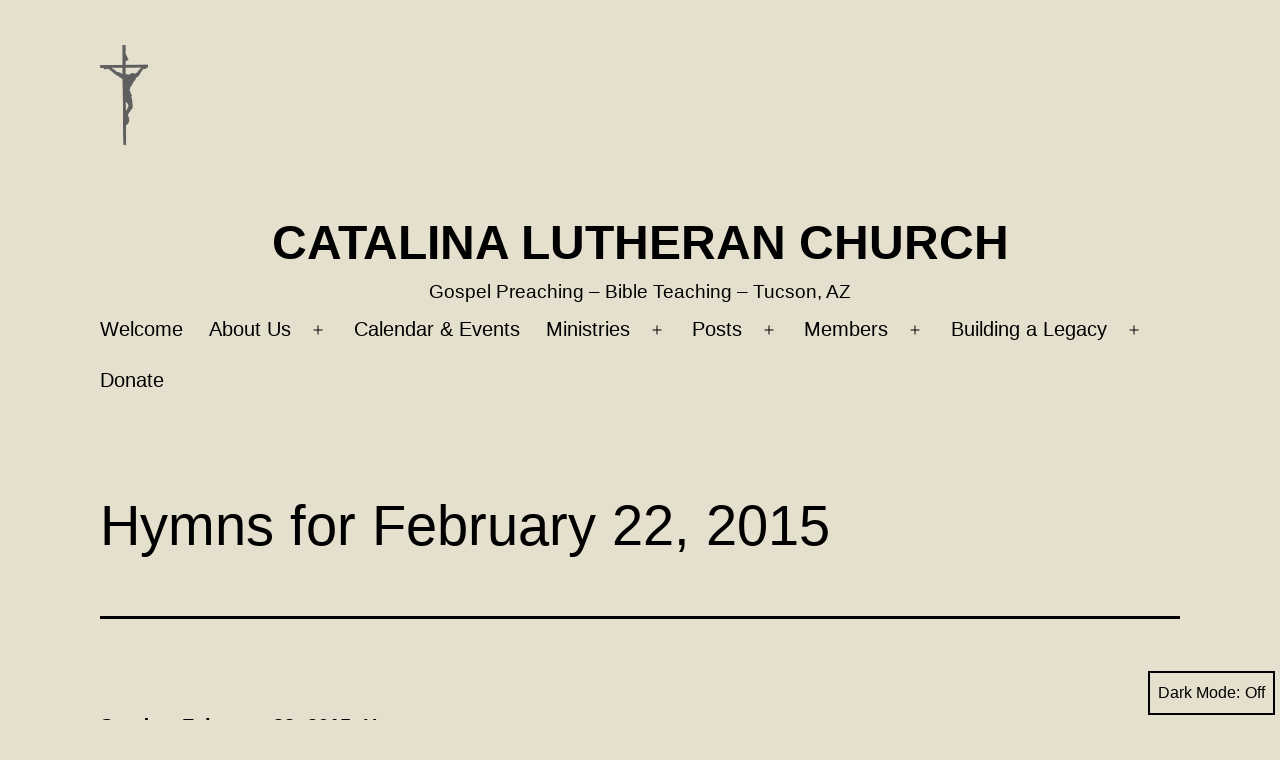

--- FILE ---
content_type: text/html; charset=UTF-8
request_url: https://catalinalutheran.org/blog/2015/02/18/hymns-for-february-22-2015/
body_size: 15018
content:
<!doctype html>
<html lang="en-US" class="respect-color-scheme-preference">
<head>
<meta charset="UTF-8" />
<meta name="viewport" content="width=device-width, initial-scale=1.0" />
<!-- MapPress Easy Google Maps Version:2.95.9 (https://www.mappresspro.com) -->
<title>Hymns for February 22, 2015 &#8211; Catalina Lutheran Church</title>
<meta name='robots' content='max-image-preview:large' />
<link rel="alternate" type="application/rss+xml" title="Catalina Lutheran Church &raquo; Feed" href="https://catalinalutheran.org/feed/" />
<link rel="alternate" type="application/rss+xml" title="Catalina Lutheran Church &raquo; Comments Feed" href="https://catalinalutheran.org/comments/feed/" />
<link rel="alternate" type="application/rss+xml" title="Catalina Lutheran Church &raquo; Hymns for February 22, 2015 Comments Feed" href="https://catalinalutheran.org/blog/2015/02/18/hymns-for-february-22-2015/feed/" />
<link rel="alternate" title="oEmbed (JSON)" type="application/json+oembed" href="https://catalinalutheran.org/wp-json/oembed/1.0/embed?url=https%3A%2F%2Fcatalinalutheran.org%2Fblog%2F2015%2F02%2F18%2Fhymns-for-february-22-2015%2F" />
<link rel="alternate" title="oEmbed (XML)" type="text/xml+oembed" href="https://catalinalutheran.org/wp-json/oembed/1.0/embed?url=https%3A%2F%2Fcatalinalutheran.org%2Fblog%2F2015%2F02%2F18%2Fhymns-for-february-22-2015%2F&#038;format=xml" />
<style id='wp-img-auto-sizes-contain-inline-css'>
img:is([sizes=auto i],[sizes^="auto," i]){contain-intrinsic-size:3000px 1500px}
/*# sourceURL=wp-img-auto-sizes-contain-inline-css */
</style>
<!-- <link rel='stylesheet' id='wp-block-library-css' href='https://catalinalutheran.org/wp-includes/css/dist/block-library/style.min.css?ver=6.9' media='all' /> -->
<link rel="stylesheet" type="text/css" href="//catalinalutheran.org/wp-content/cache/wpfc-minified/4yb74kp/2sv6w.css" media="all"/>
<style id='wp-block-search-inline-css'>
.wp-block-search__button{margin-left:10px;word-break:normal}.wp-block-search__button.has-icon{line-height:0}.wp-block-search__button svg{height:1.25em;min-height:24px;min-width:24px;width:1.25em;fill:currentColor;vertical-align:text-bottom}:where(.wp-block-search__button){border:1px solid #ccc;padding:6px 10px}.wp-block-search__inside-wrapper{display:flex;flex:auto;flex-wrap:nowrap;max-width:100%}.wp-block-search__label{width:100%}.wp-block-search.wp-block-search__button-only .wp-block-search__button{box-sizing:border-box;display:flex;flex-shrink:0;justify-content:center;margin-left:0;max-width:100%}.wp-block-search.wp-block-search__button-only .wp-block-search__inside-wrapper{min-width:0!important;transition-property:width}.wp-block-search.wp-block-search__button-only .wp-block-search__input{flex-basis:100%;transition-duration:.3s}.wp-block-search.wp-block-search__button-only.wp-block-search__searchfield-hidden,.wp-block-search.wp-block-search__button-only.wp-block-search__searchfield-hidden .wp-block-search__inside-wrapper{overflow:hidden}.wp-block-search.wp-block-search__button-only.wp-block-search__searchfield-hidden .wp-block-search__input{border-left-width:0!important;border-right-width:0!important;flex-basis:0;flex-grow:0;margin:0;min-width:0!important;padding-left:0!important;padding-right:0!important;width:0!important}:where(.wp-block-search__input){appearance:none;border:1px solid #949494;flex-grow:1;font-family:inherit;font-size:inherit;font-style:inherit;font-weight:inherit;letter-spacing:inherit;line-height:inherit;margin-left:0;margin-right:0;min-width:3rem;padding:8px;text-decoration:unset!important;text-transform:inherit}:where(.wp-block-search__button-inside .wp-block-search__inside-wrapper){background-color:#fff;border:1px solid #949494;box-sizing:border-box;padding:4px}:where(.wp-block-search__button-inside .wp-block-search__inside-wrapper) .wp-block-search__input{border:none;border-radius:0;padding:0 4px}:where(.wp-block-search__button-inside .wp-block-search__inside-wrapper) .wp-block-search__input:focus{outline:none}:where(.wp-block-search__button-inside .wp-block-search__inside-wrapper) :where(.wp-block-search__button){padding:4px 8px}.wp-block-search.aligncenter .wp-block-search__inside-wrapper{margin:auto}.wp-block[data-align=right] .wp-block-search.wp-block-search__button-only .wp-block-search__inside-wrapper{float:right}
/*# sourceURL=https://catalinalutheran.org/wp-includes/blocks/search/style.min.css */
</style>
<style id='wp-block-search-theme-inline-css'>
.wp-block-search .wp-block-search__label{font-weight:700}.wp-block-search__button{border:1px solid #ccc;padding:.375em .625em}
/*# sourceURL=https://catalinalutheran.org/wp-includes/blocks/search/theme.min.css */
</style>
<style id='wp-block-tag-cloud-inline-css'>
.wp-block-tag-cloud{box-sizing:border-box}.wp-block-tag-cloud.aligncenter{justify-content:center;text-align:center}.wp-block-tag-cloud a{display:inline-block;margin-right:5px}.wp-block-tag-cloud span{display:inline-block;margin-left:5px;text-decoration:none}:root :where(.wp-block-tag-cloud.is-style-outline){display:flex;flex-wrap:wrap;gap:1ch}:root :where(.wp-block-tag-cloud.is-style-outline a){border:1px solid;font-size:unset!important;margin-right:0;padding:1ch 2ch;text-decoration:none!important}
/*# sourceURL=https://catalinalutheran.org/wp-includes/blocks/tag-cloud/style.min.css */
</style>
<style id='wp-block-paragraph-inline-css'>
.is-small-text{font-size:.875em}.is-regular-text{font-size:1em}.is-large-text{font-size:2.25em}.is-larger-text{font-size:3em}.has-drop-cap:not(:focus):first-letter{float:left;font-size:8.4em;font-style:normal;font-weight:100;line-height:.68;margin:.05em .1em 0 0;text-transform:uppercase}body.rtl .has-drop-cap:not(:focus):first-letter{float:none;margin-left:.1em}p.has-drop-cap.has-background{overflow:hidden}:root :where(p.has-background){padding:1.25em 2.375em}:where(p.has-text-color:not(.has-link-color)) a{color:inherit}p.has-text-align-left[style*="writing-mode:vertical-lr"],p.has-text-align-right[style*="writing-mode:vertical-rl"]{rotate:180deg}
/*# sourceURL=https://catalinalutheran.org/wp-includes/blocks/paragraph/style.min.css */
</style>
<style id='wp-block-social-links-inline-css'>
.wp-block-social-links{background:none;box-sizing:border-box;margin-left:0;padding-left:0;padding-right:0;text-indent:0}.wp-block-social-links .wp-social-link a,.wp-block-social-links .wp-social-link a:hover{border-bottom:0;box-shadow:none;text-decoration:none}.wp-block-social-links .wp-social-link svg{height:1em;width:1em}.wp-block-social-links .wp-social-link span:not(.screen-reader-text){font-size:.65em;margin-left:.5em;margin-right:.5em}.wp-block-social-links.has-small-icon-size{font-size:16px}.wp-block-social-links,.wp-block-social-links.has-normal-icon-size{font-size:24px}.wp-block-social-links.has-large-icon-size{font-size:36px}.wp-block-social-links.has-huge-icon-size{font-size:48px}.wp-block-social-links.aligncenter{display:flex;justify-content:center}.wp-block-social-links.alignright{justify-content:flex-end}.wp-block-social-link{border-radius:9999px;display:block}@media not (prefers-reduced-motion){.wp-block-social-link{transition:transform .1s ease}}.wp-block-social-link{height:auto}.wp-block-social-link a{align-items:center;display:flex;line-height:0}.wp-block-social-link:hover{transform:scale(1.1)}.wp-block-social-links .wp-block-social-link.wp-social-link{display:inline-block;margin:0;padding:0}.wp-block-social-links .wp-block-social-link.wp-social-link .wp-block-social-link-anchor,.wp-block-social-links .wp-block-social-link.wp-social-link .wp-block-social-link-anchor svg,.wp-block-social-links .wp-block-social-link.wp-social-link .wp-block-social-link-anchor:active,.wp-block-social-links .wp-block-social-link.wp-social-link .wp-block-social-link-anchor:hover,.wp-block-social-links .wp-block-social-link.wp-social-link .wp-block-social-link-anchor:visited{color:currentColor;fill:currentColor}:where(.wp-block-social-links:not(.is-style-logos-only)) .wp-social-link{background-color:#f0f0f0;color:#444}:where(.wp-block-social-links:not(.is-style-logos-only)) .wp-social-link-amazon{background-color:#f90;color:#fff}:where(.wp-block-social-links:not(.is-style-logos-only)) .wp-social-link-bandcamp{background-color:#1ea0c3;color:#fff}:where(.wp-block-social-links:not(.is-style-logos-only)) .wp-social-link-behance{background-color:#0757fe;color:#fff}:where(.wp-block-social-links:not(.is-style-logos-only)) .wp-social-link-bluesky{background-color:#0a7aff;color:#fff}:where(.wp-block-social-links:not(.is-style-logos-only)) .wp-social-link-codepen{background-color:#1e1f26;color:#fff}:where(.wp-block-social-links:not(.is-style-logos-only)) .wp-social-link-deviantart{background-color:#02e49b;color:#fff}:where(.wp-block-social-links:not(.is-style-logos-only)) .wp-social-link-discord{background-color:#5865f2;color:#fff}:where(.wp-block-social-links:not(.is-style-logos-only)) .wp-social-link-dribbble{background-color:#e94c89;color:#fff}:where(.wp-block-social-links:not(.is-style-logos-only)) .wp-social-link-dropbox{background-color:#4280ff;color:#fff}:where(.wp-block-social-links:not(.is-style-logos-only)) .wp-social-link-etsy{background-color:#f45800;color:#fff}:where(.wp-block-social-links:not(.is-style-logos-only)) .wp-social-link-facebook{background-color:#0866ff;color:#fff}:where(.wp-block-social-links:not(.is-style-logos-only)) .wp-social-link-fivehundredpx{background-color:#000;color:#fff}:where(.wp-block-social-links:not(.is-style-logos-only)) .wp-social-link-flickr{background-color:#0461dd;color:#fff}:where(.wp-block-social-links:not(.is-style-logos-only)) .wp-social-link-foursquare{background-color:#e65678;color:#fff}:where(.wp-block-social-links:not(.is-style-logos-only)) .wp-social-link-github{background-color:#24292d;color:#fff}:where(.wp-block-social-links:not(.is-style-logos-only)) .wp-social-link-goodreads{background-color:#eceadd;color:#382110}:where(.wp-block-social-links:not(.is-style-logos-only)) .wp-social-link-google{background-color:#ea4434;color:#fff}:where(.wp-block-social-links:not(.is-style-logos-only)) .wp-social-link-gravatar{background-color:#1d4fc4;color:#fff}:where(.wp-block-social-links:not(.is-style-logos-only)) .wp-social-link-instagram{background-color:#f00075;color:#fff}:where(.wp-block-social-links:not(.is-style-logos-only)) .wp-social-link-lastfm{background-color:#e21b24;color:#fff}:where(.wp-block-social-links:not(.is-style-logos-only)) .wp-social-link-linkedin{background-color:#0d66c2;color:#fff}:where(.wp-block-social-links:not(.is-style-logos-only)) .wp-social-link-mastodon{background-color:#3288d4;color:#fff}:where(.wp-block-social-links:not(.is-style-logos-only)) .wp-social-link-medium{background-color:#000;color:#fff}:where(.wp-block-social-links:not(.is-style-logos-only)) .wp-social-link-meetup{background-color:#f6405f;color:#fff}:where(.wp-block-social-links:not(.is-style-logos-only)) .wp-social-link-patreon{background-color:#000;color:#fff}:where(.wp-block-social-links:not(.is-style-logos-only)) .wp-social-link-pinterest{background-color:#e60122;color:#fff}:where(.wp-block-social-links:not(.is-style-logos-only)) .wp-social-link-pocket{background-color:#ef4155;color:#fff}:where(.wp-block-social-links:not(.is-style-logos-only)) .wp-social-link-reddit{background-color:#ff4500;color:#fff}:where(.wp-block-social-links:not(.is-style-logos-only)) .wp-social-link-skype{background-color:#0478d7;color:#fff}:where(.wp-block-social-links:not(.is-style-logos-only)) .wp-social-link-snapchat{background-color:#fefc00;color:#fff;stroke:#000}:where(.wp-block-social-links:not(.is-style-logos-only)) .wp-social-link-soundcloud{background-color:#ff5600;color:#fff}:where(.wp-block-social-links:not(.is-style-logos-only)) .wp-social-link-spotify{background-color:#1bd760;color:#fff}:where(.wp-block-social-links:not(.is-style-logos-only)) .wp-social-link-telegram{background-color:#2aabee;color:#fff}:where(.wp-block-social-links:not(.is-style-logos-only)) .wp-social-link-threads{background-color:#000;color:#fff}:where(.wp-block-social-links:not(.is-style-logos-only)) .wp-social-link-tiktok{background-color:#000;color:#fff}:where(.wp-block-social-links:not(.is-style-logos-only)) .wp-social-link-tumblr{background-color:#011835;color:#fff}:where(.wp-block-social-links:not(.is-style-logos-only)) .wp-social-link-twitch{background-color:#6440a4;color:#fff}:where(.wp-block-social-links:not(.is-style-logos-only)) .wp-social-link-twitter{background-color:#1da1f2;color:#fff}:where(.wp-block-social-links:not(.is-style-logos-only)) .wp-social-link-vimeo{background-color:#1eb7ea;color:#fff}:where(.wp-block-social-links:not(.is-style-logos-only)) .wp-social-link-vk{background-color:#4680c2;color:#fff}:where(.wp-block-social-links:not(.is-style-logos-only)) .wp-social-link-wordpress{background-color:#3499cd;color:#fff}:where(.wp-block-social-links:not(.is-style-logos-only)) .wp-social-link-whatsapp{background-color:#25d366;color:#fff}:where(.wp-block-social-links:not(.is-style-logos-only)) .wp-social-link-x{background-color:#000;color:#fff}:where(.wp-block-social-links:not(.is-style-logos-only)) .wp-social-link-yelp{background-color:#d32422;color:#fff}:where(.wp-block-social-links:not(.is-style-logos-only)) .wp-social-link-youtube{background-color:red;color:#fff}:where(.wp-block-social-links.is-style-logos-only) .wp-social-link{background:none}:where(.wp-block-social-links.is-style-logos-only) .wp-social-link svg{height:1.25em;width:1.25em}:where(.wp-block-social-links.is-style-logos-only) .wp-social-link-amazon{color:#f90}:where(.wp-block-social-links.is-style-logos-only) .wp-social-link-bandcamp{color:#1ea0c3}:where(.wp-block-social-links.is-style-logos-only) .wp-social-link-behance{color:#0757fe}:where(.wp-block-social-links.is-style-logos-only) .wp-social-link-bluesky{color:#0a7aff}:where(.wp-block-social-links.is-style-logos-only) .wp-social-link-codepen{color:#1e1f26}:where(.wp-block-social-links.is-style-logos-only) .wp-social-link-deviantart{color:#02e49b}:where(.wp-block-social-links.is-style-logos-only) .wp-social-link-discord{color:#5865f2}:where(.wp-block-social-links.is-style-logos-only) .wp-social-link-dribbble{color:#e94c89}:where(.wp-block-social-links.is-style-logos-only) .wp-social-link-dropbox{color:#4280ff}:where(.wp-block-social-links.is-style-logos-only) .wp-social-link-etsy{color:#f45800}:where(.wp-block-social-links.is-style-logos-only) .wp-social-link-facebook{color:#0866ff}:where(.wp-block-social-links.is-style-logos-only) .wp-social-link-fivehundredpx{color:#000}:where(.wp-block-social-links.is-style-logos-only) .wp-social-link-flickr{color:#0461dd}:where(.wp-block-social-links.is-style-logos-only) .wp-social-link-foursquare{color:#e65678}:where(.wp-block-social-links.is-style-logos-only) .wp-social-link-github{color:#24292d}:where(.wp-block-social-links.is-style-logos-only) .wp-social-link-goodreads{color:#382110}:where(.wp-block-social-links.is-style-logos-only) .wp-social-link-google{color:#ea4434}:where(.wp-block-social-links.is-style-logos-only) .wp-social-link-gravatar{color:#1d4fc4}:where(.wp-block-social-links.is-style-logos-only) .wp-social-link-instagram{color:#f00075}:where(.wp-block-social-links.is-style-logos-only) .wp-social-link-lastfm{color:#e21b24}:where(.wp-block-social-links.is-style-logos-only) .wp-social-link-linkedin{color:#0d66c2}:where(.wp-block-social-links.is-style-logos-only) .wp-social-link-mastodon{color:#3288d4}:where(.wp-block-social-links.is-style-logos-only) .wp-social-link-medium{color:#000}:where(.wp-block-social-links.is-style-logos-only) .wp-social-link-meetup{color:#f6405f}:where(.wp-block-social-links.is-style-logos-only) .wp-social-link-patreon{color:#000}:where(.wp-block-social-links.is-style-logos-only) .wp-social-link-pinterest{color:#e60122}:where(.wp-block-social-links.is-style-logos-only) .wp-social-link-pocket{color:#ef4155}:where(.wp-block-social-links.is-style-logos-only) .wp-social-link-reddit{color:#ff4500}:where(.wp-block-social-links.is-style-logos-only) .wp-social-link-skype{color:#0478d7}:where(.wp-block-social-links.is-style-logos-only) .wp-social-link-snapchat{color:#fff;stroke:#000}:where(.wp-block-social-links.is-style-logos-only) .wp-social-link-soundcloud{color:#ff5600}:where(.wp-block-social-links.is-style-logos-only) .wp-social-link-spotify{color:#1bd760}:where(.wp-block-social-links.is-style-logos-only) .wp-social-link-telegram{color:#2aabee}:where(.wp-block-social-links.is-style-logos-only) .wp-social-link-threads{color:#000}:where(.wp-block-social-links.is-style-logos-only) .wp-social-link-tiktok{color:#000}:where(.wp-block-social-links.is-style-logos-only) .wp-social-link-tumblr{color:#011835}:where(.wp-block-social-links.is-style-logos-only) .wp-social-link-twitch{color:#6440a4}:where(.wp-block-social-links.is-style-logos-only) .wp-social-link-twitter{color:#1da1f2}:where(.wp-block-social-links.is-style-logos-only) .wp-social-link-vimeo{color:#1eb7ea}:where(.wp-block-social-links.is-style-logos-only) .wp-social-link-vk{color:#4680c2}:where(.wp-block-social-links.is-style-logos-only) .wp-social-link-whatsapp{color:#25d366}:where(.wp-block-social-links.is-style-logos-only) .wp-social-link-wordpress{color:#3499cd}:where(.wp-block-social-links.is-style-logos-only) .wp-social-link-x{color:#000}:where(.wp-block-social-links.is-style-logos-only) .wp-social-link-yelp{color:#d32422}:where(.wp-block-social-links.is-style-logos-only) .wp-social-link-youtube{color:red}.wp-block-social-links.is-style-pill-shape .wp-social-link{width:auto}:root :where(.wp-block-social-links .wp-social-link a){padding:.25em}:root :where(.wp-block-social-links.is-style-logos-only .wp-social-link a){padding:0}:root :where(.wp-block-social-links.is-style-pill-shape .wp-social-link a){padding-left:.6666666667em;padding-right:.6666666667em}.wp-block-social-links:not(.has-icon-color):not(.has-icon-background-color) .wp-social-link-snapchat .wp-block-social-link-label{color:#000}
/*# sourceURL=https://catalinalutheran.org/wp-includes/blocks/social-links/style.min.css */
</style>
<style id='global-styles-inline-css'>
:root{--wp--preset--aspect-ratio--square: 1;--wp--preset--aspect-ratio--4-3: 4/3;--wp--preset--aspect-ratio--3-4: 3/4;--wp--preset--aspect-ratio--3-2: 3/2;--wp--preset--aspect-ratio--2-3: 2/3;--wp--preset--aspect-ratio--16-9: 16/9;--wp--preset--aspect-ratio--9-16: 9/16;--wp--preset--color--black: #000000;--wp--preset--color--cyan-bluish-gray: #abb8c3;--wp--preset--color--white: #FFFFFF;--wp--preset--color--pale-pink: #f78da7;--wp--preset--color--vivid-red: #cf2e2e;--wp--preset--color--luminous-vivid-orange: #ff6900;--wp--preset--color--luminous-vivid-amber: #fcb900;--wp--preset--color--light-green-cyan: #7bdcb5;--wp--preset--color--vivid-green-cyan: #00d084;--wp--preset--color--pale-cyan-blue: #8ed1fc;--wp--preset--color--vivid-cyan-blue: #0693e3;--wp--preset--color--vivid-purple: #9b51e0;--wp--preset--color--dark-gray: #28303D;--wp--preset--color--gray: #39414D;--wp--preset--color--green: #D1E4DD;--wp--preset--color--blue: #D1DFE4;--wp--preset--color--purple: #D1D1E4;--wp--preset--color--red: #E4D1D1;--wp--preset--color--orange: #E4DAD1;--wp--preset--color--yellow: #EEEADD;--wp--preset--gradient--vivid-cyan-blue-to-vivid-purple: linear-gradient(135deg,rgb(6,147,227) 0%,rgb(155,81,224) 100%);--wp--preset--gradient--light-green-cyan-to-vivid-green-cyan: linear-gradient(135deg,rgb(122,220,180) 0%,rgb(0,208,130) 100%);--wp--preset--gradient--luminous-vivid-amber-to-luminous-vivid-orange: linear-gradient(135deg,rgb(252,185,0) 0%,rgb(255,105,0) 100%);--wp--preset--gradient--luminous-vivid-orange-to-vivid-red: linear-gradient(135deg,rgb(255,105,0) 0%,rgb(207,46,46) 100%);--wp--preset--gradient--very-light-gray-to-cyan-bluish-gray: linear-gradient(135deg,rgb(238,238,238) 0%,rgb(169,184,195) 100%);--wp--preset--gradient--cool-to-warm-spectrum: linear-gradient(135deg,rgb(74,234,220) 0%,rgb(151,120,209) 20%,rgb(207,42,186) 40%,rgb(238,44,130) 60%,rgb(251,105,98) 80%,rgb(254,248,76) 100%);--wp--preset--gradient--blush-light-purple: linear-gradient(135deg,rgb(255,206,236) 0%,rgb(152,150,240) 100%);--wp--preset--gradient--blush-bordeaux: linear-gradient(135deg,rgb(254,205,165) 0%,rgb(254,45,45) 50%,rgb(107,0,62) 100%);--wp--preset--gradient--luminous-dusk: linear-gradient(135deg,rgb(255,203,112) 0%,rgb(199,81,192) 50%,rgb(65,88,208) 100%);--wp--preset--gradient--pale-ocean: linear-gradient(135deg,rgb(255,245,203) 0%,rgb(182,227,212) 50%,rgb(51,167,181) 100%);--wp--preset--gradient--electric-grass: linear-gradient(135deg,rgb(202,248,128) 0%,rgb(113,206,126) 100%);--wp--preset--gradient--midnight: linear-gradient(135deg,rgb(2,3,129) 0%,rgb(40,116,252) 100%);--wp--preset--gradient--purple-to-yellow: linear-gradient(160deg, #D1D1E4 0%, #EEEADD 100%);--wp--preset--gradient--yellow-to-purple: linear-gradient(160deg, #EEEADD 0%, #D1D1E4 100%);--wp--preset--gradient--green-to-yellow: linear-gradient(160deg, #D1E4DD 0%, #EEEADD 100%);--wp--preset--gradient--yellow-to-green: linear-gradient(160deg, #EEEADD 0%, #D1E4DD 100%);--wp--preset--gradient--red-to-yellow: linear-gradient(160deg, #E4D1D1 0%, #EEEADD 100%);--wp--preset--gradient--yellow-to-red: linear-gradient(160deg, #EEEADD 0%, #E4D1D1 100%);--wp--preset--gradient--purple-to-red: linear-gradient(160deg, #D1D1E4 0%, #E4D1D1 100%);--wp--preset--gradient--red-to-purple: linear-gradient(160deg, #E4D1D1 0%, #D1D1E4 100%);--wp--preset--font-size--small: 18px;--wp--preset--font-size--medium: 20px;--wp--preset--font-size--large: 24px;--wp--preset--font-size--x-large: 42px;--wp--preset--font-size--extra-small: 16px;--wp--preset--font-size--normal: 20px;--wp--preset--font-size--extra-large: 40px;--wp--preset--font-size--huge: 96px;--wp--preset--font-size--gigantic: 144px;--wp--preset--spacing--20: 0.44rem;--wp--preset--spacing--30: 0.67rem;--wp--preset--spacing--40: 1rem;--wp--preset--spacing--50: 1.5rem;--wp--preset--spacing--60: 2.25rem;--wp--preset--spacing--70: 3.38rem;--wp--preset--spacing--80: 5.06rem;--wp--preset--shadow--natural: 6px 6px 9px rgba(0, 0, 0, 0.2);--wp--preset--shadow--deep: 12px 12px 50px rgba(0, 0, 0, 0.4);--wp--preset--shadow--sharp: 6px 6px 0px rgba(0, 0, 0, 0.2);--wp--preset--shadow--outlined: 6px 6px 0px -3px rgb(255, 255, 255), 6px 6px rgb(0, 0, 0);--wp--preset--shadow--crisp: 6px 6px 0px rgb(0, 0, 0);}:where(.is-layout-flex){gap: 0.5em;}:where(.is-layout-grid){gap: 0.5em;}body .is-layout-flex{display: flex;}.is-layout-flex{flex-wrap: wrap;align-items: center;}.is-layout-flex > :is(*, div){margin: 0;}body .is-layout-grid{display: grid;}.is-layout-grid > :is(*, div){margin: 0;}:where(.wp-block-columns.is-layout-flex){gap: 2em;}:where(.wp-block-columns.is-layout-grid){gap: 2em;}:where(.wp-block-post-template.is-layout-flex){gap: 1.25em;}:where(.wp-block-post-template.is-layout-grid){gap: 1.25em;}.has-black-color{color: var(--wp--preset--color--black) !important;}.has-cyan-bluish-gray-color{color: var(--wp--preset--color--cyan-bluish-gray) !important;}.has-white-color{color: var(--wp--preset--color--white) !important;}.has-pale-pink-color{color: var(--wp--preset--color--pale-pink) !important;}.has-vivid-red-color{color: var(--wp--preset--color--vivid-red) !important;}.has-luminous-vivid-orange-color{color: var(--wp--preset--color--luminous-vivid-orange) !important;}.has-luminous-vivid-amber-color{color: var(--wp--preset--color--luminous-vivid-amber) !important;}.has-light-green-cyan-color{color: var(--wp--preset--color--light-green-cyan) !important;}.has-vivid-green-cyan-color{color: var(--wp--preset--color--vivid-green-cyan) !important;}.has-pale-cyan-blue-color{color: var(--wp--preset--color--pale-cyan-blue) !important;}.has-vivid-cyan-blue-color{color: var(--wp--preset--color--vivid-cyan-blue) !important;}.has-vivid-purple-color{color: var(--wp--preset--color--vivid-purple) !important;}.has-black-background-color{background-color: var(--wp--preset--color--black) !important;}.has-cyan-bluish-gray-background-color{background-color: var(--wp--preset--color--cyan-bluish-gray) !important;}.has-white-background-color{background-color: var(--wp--preset--color--white) !important;}.has-pale-pink-background-color{background-color: var(--wp--preset--color--pale-pink) !important;}.has-vivid-red-background-color{background-color: var(--wp--preset--color--vivid-red) !important;}.has-luminous-vivid-orange-background-color{background-color: var(--wp--preset--color--luminous-vivid-orange) !important;}.has-luminous-vivid-amber-background-color{background-color: var(--wp--preset--color--luminous-vivid-amber) !important;}.has-light-green-cyan-background-color{background-color: var(--wp--preset--color--light-green-cyan) !important;}.has-vivid-green-cyan-background-color{background-color: var(--wp--preset--color--vivid-green-cyan) !important;}.has-pale-cyan-blue-background-color{background-color: var(--wp--preset--color--pale-cyan-blue) !important;}.has-vivid-cyan-blue-background-color{background-color: var(--wp--preset--color--vivid-cyan-blue) !important;}.has-vivid-purple-background-color{background-color: var(--wp--preset--color--vivid-purple) !important;}.has-black-border-color{border-color: var(--wp--preset--color--black) !important;}.has-cyan-bluish-gray-border-color{border-color: var(--wp--preset--color--cyan-bluish-gray) !important;}.has-white-border-color{border-color: var(--wp--preset--color--white) !important;}.has-pale-pink-border-color{border-color: var(--wp--preset--color--pale-pink) !important;}.has-vivid-red-border-color{border-color: var(--wp--preset--color--vivid-red) !important;}.has-luminous-vivid-orange-border-color{border-color: var(--wp--preset--color--luminous-vivid-orange) !important;}.has-luminous-vivid-amber-border-color{border-color: var(--wp--preset--color--luminous-vivid-amber) !important;}.has-light-green-cyan-border-color{border-color: var(--wp--preset--color--light-green-cyan) !important;}.has-vivid-green-cyan-border-color{border-color: var(--wp--preset--color--vivid-green-cyan) !important;}.has-pale-cyan-blue-border-color{border-color: var(--wp--preset--color--pale-cyan-blue) !important;}.has-vivid-cyan-blue-border-color{border-color: var(--wp--preset--color--vivid-cyan-blue) !important;}.has-vivid-purple-border-color{border-color: var(--wp--preset--color--vivid-purple) !important;}.has-vivid-cyan-blue-to-vivid-purple-gradient-background{background: var(--wp--preset--gradient--vivid-cyan-blue-to-vivid-purple) !important;}.has-light-green-cyan-to-vivid-green-cyan-gradient-background{background: var(--wp--preset--gradient--light-green-cyan-to-vivid-green-cyan) !important;}.has-luminous-vivid-amber-to-luminous-vivid-orange-gradient-background{background: var(--wp--preset--gradient--luminous-vivid-amber-to-luminous-vivid-orange) !important;}.has-luminous-vivid-orange-to-vivid-red-gradient-background{background: var(--wp--preset--gradient--luminous-vivid-orange-to-vivid-red) !important;}.has-very-light-gray-to-cyan-bluish-gray-gradient-background{background: var(--wp--preset--gradient--very-light-gray-to-cyan-bluish-gray) !important;}.has-cool-to-warm-spectrum-gradient-background{background: var(--wp--preset--gradient--cool-to-warm-spectrum) !important;}.has-blush-light-purple-gradient-background{background: var(--wp--preset--gradient--blush-light-purple) !important;}.has-blush-bordeaux-gradient-background{background: var(--wp--preset--gradient--blush-bordeaux) !important;}.has-luminous-dusk-gradient-background{background: var(--wp--preset--gradient--luminous-dusk) !important;}.has-pale-ocean-gradient-background{background: var(--wp--preset--gradient--pale-ocean) !important;}.has-electric-grass-gradient-background{background: var(--wp--preset--gradient--electric-grass) !important;}.has-midnight-gradient-background{background: var(--wp--preset--gradient--midnight) !important;}.has-small-font-size{font-size: var(--wp--preset--font-size--small) !important;}.has-medium-font-size{font-size: var(--wp--preset--font-size--medium) !important;}.has-large-font-size{font-size: var(--wp--preset--font-size--large) !important;}.has-x-large-font-size{font-size: var(--wp--preset--font-size--x-large) !important;}
/*# sourceURL=global-styles-inline-css */
</style>
<style id='classic-theme-styles-inline-css'>
/*! This file is auto-generated */
.wp-block-button__link{color:#fff;background-color:#32373c;border-radius:9999px;box-shadow:none;text-decoration:none;padding:calc(.667em + 2px) calc(1.333em + 2px);font-size:1.125em}.wp-block-file__button{background:#32373c;color:#fff;text-decoration:none}
/*# sourceURL=/wp-includes/css/classic-themes.min.css */
</style>
<!-- <link rel='stylesheet' id='awsm-ead-public-css' href='https://catalinalutheran.org/wp-content/plugins/embed-any-document/css/embed-public.min.css?ver=2.7.12' media='all' /> -->
<!-- <link rel='stylesheet' id='twenty-twenty-one-custom-color-overrides-css' href='https://catalinalutheran.org/wp-content/themes/twentytwentyone/assets/css/custom-color-overrides.css?ver=2.7' media='all' /> -->
<link rel="stylesheet" type="text/css" href="//catalinalutheran.org/wp-content/cache/wpfc-minified/2b6tzr09/aeduz.css" media="all"/>
<style id='twenty-twenty-one-custom-color-overrides-inline-css'>
:root .editor-styles-wrapper{--global--color-background: #e5e0ce;--global--color-primary: #000;--global--color-secondary: #000;--button--color-background: #000;--button--color-text-hover: #000;}
.is-dark-theme.is-dark-theme .editor-styles-wrapper { --global--color-background: var(--global--color-dark-gray); --global--color-primary: var(--global--color-light-gray); --global--color-secondary: var(--global--color-light-gray); --button--color-text: var(--global--color-background); --button--color-text-hover: var(--global--color-secondary); --button--color-text-active: var(--global--color-secondary); --button--color-background: var(--global--color-secondary); --button--color-background-active: var(--global--color-background); --global--color-border: #9ea1a7; --table--stripes-border-color: rgba(240, 240, 240, 0.15); --table--stripes-background-color: rgba(240, 240, 240, 0.15); }
/*# sourceURL=twenty-twenty-one-custom-color-overrides-inline-css */
</style>
<!-- <link rel='stylesheet' id='gdm-gutenberg-block-backend-js-css' href='https://catalinalutheran.org/wp-content/plugins/google-drive-embedder/css/gdm-blocks.css?ver=5.3.0' media='all' /> -->
<!-- <link rel='stylesheet' id='mappress-css' href='https://catalinalutheran.org/wp-content/plugins/mappress-google-maps-for-wordpress/css/mappress.css?ver=2.95.9' media='all' /> -->
<!-- <link rel='stylesheet' id='ppv-public-css' href='https://catalinalutheran.org/wp-content/plugins/document-emberdder/build/public.css?ver=2.0.3' media='all' /> -->
<!-- <link rel='stylesheet' id='awb-css' href='https://catalinalutheran.org/wp-content/plugins/advanced-backgrounds/assets/awb/awb.min.css?ver=1.12.8' media='all' /> -->
<!-- <link rel='stylesheet' id='twenty-twenty-one-style-css' href='https://catalinalutheran.org/wp-content/themes/twentytwentyone/style.css?ver=2.7' media='all' /> -->
<link rel="stylesheet" type="text/css" href="//catalinalutheran.org/wp-content/cache/wpfc-minified/lkdmkge6/2ryue.css" media="all"/>
<style id='twenty-twenty-one-style-inline-css'>
:root{--global--color-background: #e5e0ce;--global--color-primary: #000;--global--color-secondary: #000;--button--color-background: #000;--button--color-text-hover: #000;}
@supports (-webkit-appearance: none) or (-moz-appearance: none) {
div.wpforms-container-full .wpforms-form input[type=checkbox] {
-webkit-appearance: checkbox;
-moz-appearance: checkbox;
}
div.wpforms-container-full .wpforms-form input[type=radio] {
-webkit-appearance: radio;
-moz-appearance: radio;
}
div.wpforms-container-full .wpforms-form input[type=checkbox]:after,
div.wpforms-container-full .wpforms-form input[type=radio]:after {
content: none;
}
}
div.wpforms-container-full form.wpforms-form select {
background-image: url("data:image/svg+xml;utf8,<svg xmlns='http://www.w3.org/2000/svg' width='10' height='10' fill='%2328303d'><polygon points='0,0 10,0 5,5'/></svg>");
background-repeat: no-repeat;
background-position: right var(--form--spacing-unit) top 60%;
padding-right: calc(var(--form--spacing-unit) * 2.5);
}
/*# sourceURL=twenty-twenty-one-style-inline-css */
</style>
<!-- <link rel='stylesheet' id='twenty-twenty-one-print-style-css' href='https://catalinalutheran.org/wp-content/themes/twentytwentyone/assets/css/print.css?ver=2.7' media='print' /> -->
<link rel="stylesheet" type="text/css" href="//catalinalutheran.org/wp-content/cache/wpfc-minified/8uzjr8uv/2sv6w.css" media="print"/>
<!-- <link rel='stylesheet' id='tt1-dark-mode-css' href='https://catalinalutheran.org/wp-content/themes/twentytwentyone/assets/css/style-dark-mode.css?ver=2.7' media='all' /> -->
<link rel="stylesheet" type="text/css" href="//catalinalutheran.org/wp-content/cache/wpfc-minified/ld68tayr/2sv6w.css" media="all"/>
<script src='//catalinalutheran.org/wp-content/cache/wpfc-minified/9atkm8ov/2sv6w.js' type="text/javascript"></script>
<!-- <script src="https://catalinalutheran.org/wp-includes/js/jquery/jquery.min.js?ver=3.7.1" id="jquery-core-js"></script> -->
<!-- <script src="https://catalinalutheran.org/wp-includes/js/jquery/jquery-migrate.min.js?ver=3.4.1" id="jquery-migrate-js"></script> -->
<!-- <script src="https://catalinalutheran.org/wp-content/plugins/document-emberdder/build/public.js?ver=2.0.3" id="ppv-public-js"></script> -->
<script id="twenty-twenty-one-ie11-polyfills-js-after">
( Element.prototype.matches && Element.prototype.closest && window.NodeList && NodeList.prototype.forEach ) || document.write( '<script src="https://catalinalutheran.org/wp-content/themes/twentytwentyone/assets/js/polyfills.js?ver=2.7"></scr' + 'ipt>' );
//# sourceURL=twenty-twenty-one-ie11-polyfills-js-after
</script>
<script src='//catalinalutheran.org/wp-content/cache/wpfc-minified/l268br92/2sv6w.js' type="text/javascript"></script>
<!-- <script src="https://catalinalutheran.org/wp-content/themes/twentytwentyone/assets/js/primary-navigation.js?ver=2.7" id="twenty-twenty-one-primary-navigation-script-js" defer data-wp-strategy="defer"></script> -->
<link rel="https://api.w.org/" href="https://catalinalutheran.org/wp-json/" /><link rel="alternate" title="JSON" type="application/json" href="https://catalinalutheran.org/wp-json/wp/v2/posts/1204" /><link rel="EditURI" type="application/rsd+xml" title="RSD" href="https://catalinalutheran.org/xmlrpc.php?rsd" />
<meta name="generator" content="WordPress 6.9" />
<link rel="canonical" href="https://catalinalutheran.org/blog/2015/02/18/hymns-for-february-22-2015/" />
<link rel='shortlink' href='https://catalinalutheran.org/?p=1204' />
<!--Customizer CSS-->
<style type="text/css">
#masthead-wrapper, .site-header {
border-bottom-style: solid;
border-bottom-width: 0;
}
a { color: #044ea9; }:root { --wp--style--color--link: #044ea9; }@media only screen and (min-width: 482px) {
:root {
--responsive--aligndefault-width: min(calc(100vw - 4 * var(--global--spacing-horizontal)), 1204px);
}
}
@media only screen and (min-width: 822px) {
:root {
--responsive--aligndefault-width: min(calc(100vw - 8 * var(--global--spacing-horizontal)), 1204px);
}
}
@media only screen and (min-width: 482px) and (max-width: 821px) {
.post-thumbnail,
.entry-content .wp-audio-shortcode,
.entry-content > *:not(.alignwide):not(.alignfull):not(.alignleft):not(.alignright):not(.wp-block-separator):not(.woocommerce),
*[class*=inner-container] > *:not(.entry-content):not(.alignwide):not(.alignfull):not(.alignleft):not(.alignright):not(.wp-block-separator):not(.woocommerce),
.default-max-width,
.wp-block-search,
hr.wp-block-separator:not(.is-style-dots):not(.alignwide),
.entry-content > .alignleft,
.entry-content > .alignright,
.author-bio,
.search-form {
max-width: calc(100vw - 100px);
}
.author-bio.show-avatars .author-bio-content {
max-width: calc(100vw - 190px);
}
.entry-content > .alignleft,
.entry-content > .alignright {
margin-right: 50px;
}
.entry-content > .alignleft,
.entry-content > .alignright {
max-width: calc(50% - 50px);
}
}@media only screen and (min-width: 822px) and (max-width: 1404px) {
.post-thumbnail,
.entry-content .wp-audio-shortcode,
.entry-content > *:not(.alignwide):not(.alignfull):not(.alignleft):not(.alignright):not(.wp-block-separator):not(.woocommerce),
*[class*=inner-container] > *:not(.entry-content):not(.alignwide):not(.alignfull):not(.alignleft):not(.alignright):not(.wp-block-separator):not(.woocommerce),
.default-max-width,
.wp-block-search,
hr.wp-block-separator:not(.is-style-dots):not(.alignwide),
.entry-content > .alignleft,
.entry-content > .alignright,
.author-bio,
.search-form {
max-width: calc(100vw - 200px);
}
.author-bio.show-avatars .author-bio-content {
max-width: calc(100vw - 290px);
}
.entry-content > .alignleft,
.entry-content > .alignright {
margin-right: 100px;
}
.entry-content > .alignleft,
.entry-content > .alignright {
max-width: calc(50% - 100px);
}
}@media only screen and (min-width: 1405px) {
.post-thumbnail,
.entry-content .wp-audio-shortcode,
.entry-content > *:not(.alignwide):not(.alignfull):not(.alignleft):not(.alignright):not(.wp-block-separator):not(.woocommerce),
*[class*=inner-container] > *:not(.entry-content):not(.alignwide):not(.alignfull):not(.alignleft):not(.alignright):not(.wp-block-separator):not(.woocommerce),
.default-max-width,
.wp-block-search,
hr.wp-block-separator:not(.is-style-dots):not(.alignwide),
.entry-content > .alignleft,
.entry-content > .alignright,
.author-bio,
.search-form {
max-width: 1204px;
}
.author-bio.show-avatars .author-bio-content {
max-width: 1114px;
}
.entry-content > .alignleft,
.entry-content > .alignright {
margin-right: calc(0.5 * (100vw - 1204px));
}
.entry-content > .alignleft,
.entry-content > .alignright {
max-width: calc(0.5 * 1204px);
}
}
.site-header {
padding-top: 9.4px;
}
@media only screen and (min-width: 482px) {
.site-header {
padding-top: 16.7px;
}
}
@media only screen and (min-width: 822px) {
.site-header {
padding-top: 30px;
}
}
.site-header {
padding-bottom: 20px;
}
@media only screen and (min-width: 482px) {
.site-header {
padding-bottom: 13.3px;
}
}
@media only screen and (min-width: 822px) {
.site-header {
padding-bottom: 30px;
}
}
.site a:focus:not(.wp-block-button__link):not(.wp-block-file__button) img { outline:none; }.site-header > .site-logo { border-bottom-width:0px; }.site-header > .site-logo, .site-header > .site-branding > .site-logo { text-align: left; }@media screen and (min-width: 482px) {
.site-branding, .site-header:not(.has-logo).has-title-and-tagline .site-branding {
width: 100%;
max-width: none;
}
}
.site-branding .site-title { text-align: center; }.site-title {
font-size: 3rem;
}
.site-title, .site-title a { font-weight: 700; }.site-title a { text-decoration:none; }.site-branding .site-description { text-align: center; }.site-description { font-size:1.185rem; }.site-description { font-weight: 500; }.primary-navigation > .primary-menu-container, .primary-navigation-open .primary-navigation > .primary-menu-container {
border-width: 0px;
}
.singular .entry-title, .blog .page-title, .error404 .page-title { font-size:3.5rem; }@media only screen and (min-width: 652px) {
.widget-area {
grid-template-columns: repeat(1, 1fr);
}
}
@media only screen and (min-width: 1024px) {
.widget-area {
grid-template-columns: repeat(1, 1fr);
}
}
@media only screen and (min-width: 822px) {
.site-footer {
max-width: min(calc(100vw - 8 * var(--global--spacing-horizontal)), 1242px);
}
}
@media only screen and (min-width: 822px) and (max-width: 1442px) {
.site-footer {
max-width: calc(100vw - 200px);
}
}
@media only screen and (min-width: 1443px) {
.site-footer {
max-width: 1242px;
}
}
.widget-area { font-size:1.21rem; }.site-footer>.site-info { border-top-width:2px; }</style> 
<!--/Customizer CSS-->
<link rel="pingback" href="https://catalinalutheran.org/xmlrpc.php"><style id="custom-background-css">
body.custom-background { background-color: #e5e0ce; }
</style>
<link rel="icon" href="https://catalinalutheran.org/wp-content/uploads/2018/04/profilepic-150x150.jpg" sizes="32x32" />
<link rel="icon" href="https://catalinalutheran.org/wp-content/uploads/2018/04/profilepic.jpg" sizes="192x192" />
<link rel="apple-touch-icon" href="https://catalinalutheran.org/wp-content/uploads/2018/04/profilepic.jpg" />
<meta name="msapplication-TileImage" content="https://catalinalutheran.org/wp-content/uploads/2018/04/profilepic.jpg" />
</head>
<body class="wp-singular post-template-default single single-post postid-1204 single-format-standard custom-background wp-custom-logo wp-embed-responsive wp-theme-twentytwentyone is-light-theme no-js singular has-main-navigation">
<div id="page" class="site">
<a class="skip-link screen-reader-text" href="#content">
Skip to content	</a>
<header id="masthead" class="site-header has-logo has-title-and-tagline has-menu">
<div class="site-logo"><a href="https://catalinalutheran.org/" class="custom-logo-link" rel="home"><img width="613" height="1280" src="https://catalinalutheran.org/wp-content/uploads/2026/01/cropped-CLC_no_background.png" class="custom-logo" alt="Catalina Lutheran Church" decoding="async" fetchpriority="high" srcset="https://catalinalutheran.org/wp-content/uploads/2026/01/cropped-CLC_no_background.png 613w, https://catalinalutheran.org/wp-content/uploads/2026/01/cropped-CLC_no_background-144x300.png 144w, https://catalinalutheran.org/wp-content/uploads/2026/01/cropped-CLC_no_background-490x1024.png 490w" sizes="(max-width: 613px) 100vw, 613px" /></a></div>
<div class="site-branding">
<p class="site-title"><a href="https://catalinalutheran.org/" rel="home">Catalina Lutheran Church</a></p>
<p class="site-description">
Gospel Preaching &#8211; Bible Teaching &#8211; Tucson, AZ		</p>
</div><!-- .site-branding -->
<nav id="site-navigation" class="primary-navigation" aria-label="Primary menu">
<div class="menu-button-container">
<button id="primary-mobile-menu" class="button" aria-controls="primary-menu-list" aria-expanded="false">
<span class="dropdown-icon open">Menu					<svg class="svg-icon" width="24" height="24" aria-hidden="true" role="img" focusable="false" viewBox="0 0 24 24" fill="none" xmlns="http://www.w3.org/2000/svg"><path fill-rule="evenodd" clip-rule="evenodd" d="M4.5 6H19.5V7.5H4.5V6ZM4.5 12H19.5V13.5H4.5V12ZM19.5 18H4.5V19.5H19.5V18Z" fill="currentColor"/></svg>				</span>
<span class="dropdown-icon close">Close					<svg class="svg-icon" width="24" height="24" aria-hidden="true" role="img" focusable="false" viewBox="0 0 24 24" fill="none" xmlns="http://www.w3.org/2000/svg"><path fill-rule="evenodd" clip-rule="evenodd" d="M12 10.9394L5.53033 4.46973L4.46967 5.53039L10.9393 12.0001L4.46967 18.4697L5.53033 19.5304L12 13.0607L18.4697 19.5304L19.5303 18.4697L13.0607 12.0001L19.5303 5.53039L18.4697 4.46973L12 10.9394Z" fill="currentColor"/></svg>				</span>
</button><!-- #primary-mobile-menu -->
</div><!-- .menu-button-container -->
<div class="primary-menu-container"><ul id="primary-menu-list" class="menu-wrapper"><li id="menu-item-168" class="menu-item menu-item-type-post_type menu-item-object-page menu-item-home menu-item-168"><a href="https://catalinalutheran.org/" title="Home page">Welcome</a></li>
<li id="menu-item-10945" class="menu-item menu-item-type-post_type menu-item-object-page menu-item-has-children menu-item-10945"><a href="https://catalinalutheran.org/about-us/">About Us</a><button class="sub-menu-toggle" aria-expanded="false" onClick="twentytwentyoneExpandSubMenu(this)"><span class="icon-plus"><svg class="svg-icon" width="18" height="18" aria-hidden="true" role="img" focusable="false" viewBox="0 0 24 24" fill="none" xmlns="http://www.w3.org/2000/svg"><path fill-rule="evenodd" clip-rule="evenodd" d="M18 11.2h-5.2V6h-1.6v5.2H6v1.6h5.2V18h1.6v-5.2H18z" fill="currentColor"/></svg></span><span class="icon-minus"><svg class="svg-icon" width="18" height="18" aria-hidden="true" role="img" focusable="false" viewBox="0 0 24 24" fill="none" xmlns="http://www.w3.org/2000/svg"><path fill-rule="evenodd" clip-rule="evenodd" d="M6 11h12v2H6z" fill="currentColor"/></svg></span><span class="screen-reader-text">Open menu</span></button>
<ul class="sub-menu">
<li id="menu-item-163" class="menu-item menu-item-type-post_type menu-item-object-page menu-item-163"><a href="https://catalinalutheran.org/beliefs/" title="What we believe">Beliefs</a></li>
<li id="menu-item-8036" class="menu-item menu-item-type-custom menu-item-object-custom menu-item-8036"><a target="_blank" href="https://catalinalutheran.org/wp-content/uploads/2015/10/Mission-Statement.pdf">Mission Statement</a></li>
<li id="menu-item-8035" class="menu-item menu-item-type-post_type menu-item-object-page menu-item-8035"><a href="https://catalinalutheran.org/our-staff/">Our Staff</a></li>
<li id="menu-item-10864" class="menu-item menu-item-type-post_type menu-item-object-page menu-item-10864"><a href="https://catalinalutheran.org/find-us/">Find Us</a></li>
<li id="menu-item-165" class="menu-item menu-item-type-post_type menu-item-object-page menu-item-165"><a href="https://catalinalutheran.org/contact-us/">Contact Us</a></li>
</ul>
</li>
<li id="menu-item-164" class="menu-item menu-item-type-post_type menu-item-object-page menu-item-164"><a href="https://catalinalutheran.org/calendar/">Calendar &amp; Events</a></li>
<li id="menu-item-10860" class="menu-item menu-item-type-post_type menu-item-object-page menu-item-has-children menu-item-10860"><a href="https://catalinalutheran.org/ministries/">Ministries</a><button class="sub-menu-toggle" aria-expanded="false" onClick="twentytwentyoneExpandSubMenu(this)"><span class="icon-plus"><svg class="svg-icon" width="18" height="18" aria-hidden="true" role="img" focusable="false" viewBox="0 0 24 24" fill="none" xmlns="http://www.w3.org/2000/svg"><path fill-rule="evenodd" clip-rule="evenodd" d="M18 11.2h-5.2V6h-1.6v5.2H6v1.6h5.2V18h1.6v-5.2H18z" fill="currentColor"/></svg></span><span class="icon-minus"><svg class="svg-icon" width="18" height="18" aria-hidden="true" role="img" focusable="false" viewBox="0 0 24 24" fill="none" xmlns="http://www.w3.org/2000/svg"><path fill-rule="evenodd" clip-rule="evenodd" d="M6 11h12v2H6z" fill="currentColor"/></svg></span><span class="screen-reader-text">Open menu</span></button>
<ul class="sub-menu">
<li id="menu-item-10884" class="menu-item menu-item-type-post_type menu-item-object-page menu-item-10884"><a href="https://catalinalutheran.org/worship/">Worship Services</a></li>
<li id="menu-item-10885" class="menu-item menu-item-type-post_type menu-item-object-page menu-item-10885"><a href="https://catalinalutheran.org/bible-study/">Bible Study</a></li>
<li id="menu-item-10967" class="menu-item menu-item-type-post_type menu-item-object-page menu-item-10967"><a href="https://catalinalutheran.org/vicarage-program/">Vicarage Program</a></li>
<li id="menu-item-10950" class="menu-item menu-item-type-post_type menu-item-object-page menu-item-10950"><a href="https://catalinalutheran.org/music/">Music</a></li>
<li id="menu-item-10981" class="menu-item menu-item-type-post_type menu-item-object-page menu-item-10981"><a href="https://catalinalutheran.org/vacation-bible-school-vbs/">Family Vacation Bible School</a></li>
<li id="menu-item-3573" class="menu-item menu-item-type-post_type menu-item-object-page menu-item-3573"><a href="https://catalinalutheran.org/sanctity-of-life/">Sanctity of Life</a></li>
<li id="menu-item-1216" class="menu-item menu-item-type-post_type menu-item-object-page menu-item-1216"><a href="https://catalinalutheran.org/military/" title="Ministry to Military connected people">Operation Barnabas (Military)</a></li>
</ul>
</li>
<li id="menu-item-172" class="menu-item menu-item-type-post_type menu-item-object-page current_page_parent menu-item-has-children menu-item-172"><a href="https://catalinalutheran.org/posts/">Posts</a><button class="sub-menu-toggle" aria-expanded="false" onClick="twentytwentyoneExpandSubMenu(this)"><span class="icon-plus"><svg class="svg-icon" width="18" height="18" aria-hidden="true" role="img" focusable="false" viewBox="0 0 24 24" fill="none" xmlns="http://www.w3.org/2000/svg"><path fill-rule="evenodd" clip-rule="evenodd" d="M18 11.2h-5.2V6h-1.6v5.2H6v1.6h5.2V18h1.6v-5.2H18z" fill="currentColor"/></svg></span><span class="icon-minus"><svg class="svg-icon" width="18" height="18" aria-hidden="true" role="img" focusable="false" viewBox="0 0 24 24" fill="none" xmlns="http://www.w3.org/2000/svg"><path fill-rule="evenodd" clip-rule="evenodd" d="M6 11h12v2H6z" fill="currentColor"/></svg></span><span class="screen-reader-text">Open menu</span></button>
<ul class="sub-menu">
<li id="menu-item-7026" class="menu-item menu-item-type-taxonomy menu-item-object-category menu-item-7026"><a href="https://catalinalutheran.org/blog/category/worship/sermons/">Sermons</a></li>
<li id="menu-item-6783" class="menu-item menu-item-type-taxonomy menu-item-object-category current-post-ancestor menu-item-has-children menu-item-6783"><a href="https://catalinalutheran.org/blog/category/worship/">Worship</a>
<ul class="sub-menu">
<li id="menu-item-7611" class="menu-item menu-item-type-taxonomy menu-item-object-category menu-item-7611"><a href="https://catalinalutheran.org/blog/category/worship/bulletins/">Bulletins</a></li>
<li id="menu-item-6546" class="menu-item menu-item-type-taxonomy menu-item-object-category menu-item-6546"><a href="https://catalinalutheran.org/blog/category/worship/liturgy/">Liturgy</a></li>
</ul>
</li>
<li id="menu-item-170" class="menu-item menu-item-type-taxonomy menu-item-object-category menu-item-170"><a href="https://catalinalutheran.org/blog/category/catechetical/catechism-lessons/" title="Weekly Catechism Lesson">Catechism Lessons</a></li>
<li id="menu-item-253" class="menu-item menu-item-type-taxonomy menu-item-object-category menu-item-253"><a href="https://catalinalutheran.org/blog/category/events/">Events</a></li>
<li id="menu-item-3560" class="menu-item menu-item-type-taxonomy menu-item-object-category menu-item-3560"><a href="https://catalinalutheran.org/blog/category/sanctity-of-life/">Sanctity of Life</a></li>
<li id="menu-item-225" class="menu-item menu-item-type-taxonomy menu-item-object-category menu-item-225"><a href="https://catalinalutheran.org/blog/category/operation-barnabas/">Operation Barnabas</a></li>
<li id="menu-item-3567" class="menu-item menu-item-type-taxonomy menu-item-object-category menu-item-3567"><a href="https://catalinalutheran.org/blog/category/worship/hymn-study/">Hymn Study</a></li>
<li id="menu-item-7088" class="menu-item menu-item-type-taxonomy menu-item-object-category menu-item-7088"><a href="https://catalinalutheran.org/blog/category/sunday-school/vbs/">VBS</a></li>
</ul>
</li>
<li id="menu-item-166" class="menu-item menu-item-type-post_type menu-item-object-page menu-item-has-children menu-item-166"><a href="https://catalinalutheran.org/members/">Members</a><button class="sub-menu-toggle" aria-expanded="false" onClick="twentytwentyoneExpandSubMenu(this)"><span class="icon-plus"><svg class="svg-icon" width="18" height="18" aria-hidden="true" role="img" focusable="false" viewBox="0 0 24 24" fill="none" xmlns="http://www.w3.org/2000/svg"><path fill-rule="evenodd" clip-rule="evenodd" d="M18 11.2h-5.2V6h-1.6v5.2H6v1.6h5.2V18h1.6v-5.2H18z" fill="currentColor"/></svg></span><span class="icon-minus"><svg class="svg-icon" width="18" height="18" aria-hidden="true" role="img" focusable="false" viewBox="0 0 24 24" fill="none" xmlns="http://www.w3.org/2000/svg"><path fill-rule="evenodd" clip-rule="evenodd" d="M6 11h12v2H6z" fill="currentColor"/></svg></span><span class="screen-reader-text">Open menu</span></button>
<ul class="sub-menu">
<li id="menu-item-3882" class="menu-item menu-item-type-post_type menu-item-object-page menu-item-3882"><a href="https://catalinalutheran.org/members/constitution-and-bylaws/">Constitution and Bylaws</a></li>
<li id="menu-item-3883" class="menu-item menu-item-type-post_type menu-item-object-page menu-item-3883"><a href="https://catalinalutheran.org/members/contributions/">Contributions and Attendance</a></li>
<li id="menu-item-5917" class="menu-item menu-item-type-post_type menu-item-object-page menu-item-5917"><a href="https://catalinalutheran.org/members/designated-fund-balances/">Designated Fund Balances</a></li>
<li id="menu-item-3885" class="menu-item menu-item-type-post_type menu-item-object-page menu-item-3885"><a href="https://catalinalutheran.org/members/directory/">Membership Directory</a></li>
<li id="menu-item-3886" class="menu-item menu-item-type-post_type menu-item-object-page menu-item-3886"><a href="https://catalinalutheran.org/members/meeting-minutes-and-reports/">Meeting Minutes and Reports</a></li>
<li id="menu-item-3891" class="menu-item menu-item-type-post_type menu-item-object-page menu-item-3891"><a href="https://catalinalutheran.org/members/serving-schedules/">Serving Schedules</a></li>
<li id="menu-item-9211" class="menu-item menu-item-type-post_type menu-item-object-page menu-item-9211"><a href="https://catalinalutheran.org/children-youth-education/">Children &amp; Youth Education</a></li>
<li id="menu-item-9212" class="menu-item menu-item-type-post_type menu-item-object-page menu-item-9212"><a href="https://catalinalutheran.org/bible-study-watch-page/">Watch Page</a></li>
</ul>
</li>
<li id="menu-item-3887" class="menu-item menu-item-type-post_type menu-item-object-page menu-item-has-children menu-item-3887"><a href="https://catalinalutheran.org/building-a-legacy-in-christ-crucified/" title="Building a Legacy in Christ Crucified">Building a Legacy</a><button class="sub-menu-toggle" aria-expanded="false" onClick="twentytwentyoneExpandSubMenu(this)"><span class="icon-plus"><svg class="svg-icon" width="18" height="18" aria-hidden="true" role="img" focusable="false" viewBox="0 0 24 24" fill="none" xmlns="http://www.w3.org/2000/svg"><path fill-rule="evenodd" clip-rule="evenodd" d="M18 11.2h-5.2V6h-1.6v5.2H6v1.6h5.2V18h1.6v-5.2H18z" fill="currentColor"/></svg></span><span class="icon-minus"><svg class="svg-icon" width="18" height="18" aria-hidden="true" role="img" focusable="false" viewBox="0 0 24 24" fill="none" xmlns="http://www.w3.org/2000/svg"><path fill-rule="evenodd" clip-rule="evenodd" d="M6 11h12v2H6z" fill="currentColor"/></svg></span><span class="screen-reader-text">Open menu</span></button>
<ul class="sub-menu">
<li id="menu-item-10955" class="menu-item menu-item-type-post_type menu-item-object-page menu-item-10955"><a href="https://catalinalutheran.org/building-a-legacy-in-christ-crucified/">Building a Legacy</a></li>
<li id="menu-item-3889" class="menu-item menu-item-type-post_type menu-item-object-page menu-item-3889"><a href="https://catalinalutheran.org/building-a-legacy-in-christ-crucified/blcc-publications/">Master Plan (Members)</a></li>
<li id="menu-item-3960" class="menu-item menu-item-type-post_type menu-item-object-page menu-item-3960"><a href="https://catalinalutheran.org/building-a-legacy-in-christ-crucified/blcc-photo-gallery/">Renderings (Members)</a></li>
<li id="menu-item-3890" class="menu-item menu-item-type-post_type menu-item-object-page menu-item-3890"><a href="https://catalinalutheran.org/building-a-legacy-in-christ-crucified/building-fund/">Building Fund (Members)</a></li>
</ul>
</li>
<li id="menu-item-6194" class="menu-item menu-item-type-custom menu-item-object-custom menu-item-6194"><a href="https://secure.myvanco.com/L-YX0H">Donate</a></li>
</ul></div>	</nav><!-- #site-navigation -->
</header><!-- #masthead -->
<div id="content" class="site-content">
<div id="primary" class="content-area">
<main id="main" class="site-main">
<article id="post-1204" class="post-1204 post type-post status-publish format-standard hentry category-hymns entry">
<header class="entry-header alignwide">
<h1 class="entry-title">Hymns for February 22, 2015</h1>			</header><!-- .entry-header -->
<div class="entry-content">
<p><strong>Sunday, February 22, 2015, </strong><strong>Hymns<br />
</strong><strong>Lent 1, Invocabit (LSB Divine Service Setting 3)</strong></p>
<p><b>Hymn of Invocation</b>:  LSB #724, <span id="E198">“If God Himself Be</span><span id="E199"> for Me”</span><br />
<strong>Hymn of the Day:</strong>  LSB #657, <span id="E774">“</span><span id="E775">A Mighty Fortress</span><span id="E776"> Is Our God</span><span id="E777">”</span><br />
<b>Distribution Hymns:</b> LSB #628, <span id="E842">“</span><span id="E844">Your</span><span id="E846"> Table I Approach”</span><br />
<span style="padding-left: 175px">LSB #621, “Let All Mortal Flesh Keep Silence”</span><br />
<span style="padding-left: 175px">LSB #424, “Oh Christ You Walked the Road”</span></p>
<p><a href="http://www.nagsx.com/" target="_blank">Click here to use </a><em><a href="http://www.nagsx.com/" target="_blank">Better Noises</a>, a</em> product designed to help learn new/unfamiliar hymns from the <em>Lutheran Service Book</em>. Instead of trying to learn the melody of a hymn while it is being sung during a worship service, <em>Better Noises</em> offers an opportunity for LCMS attendees to familiarize themselves with LSB hymn melodies during the days prior to a church service.</p>
<h5>A new window will open, type in one of the hymn numbers above and click on the submit button. [First time users may want to <a title="Better Noises Information" href="http://www.nagsx.com/downloads/Instructions.pdf" target="_blank">click on this link </a>to read instructions/information about the <em>Better Noises</em> website.]</h5>
</div><!-- .entry-content -->
<footer class="entry-footer default-max-width">
<div class="posted-by"><span class="posted-on">Published <time class="entry-date published updated" datetime="2015-02-18T01:37:34-07:00">February 18, 2015</time></span><span class="byline">By <a href="https://catalinalutheran.org/blog/author/tjdinkel/" rel="author">tjdinkel</a></span></div><div class="post-taxonomies"><span class="cat-links">Categorized as <a href="https://catalinalutheran.org/blog/category/worship/hymns/" rel="category tag">Hymns</a> </span></div>	</footer><!-- .entry-footer -->
</article><!-- #post-1204 -->
<div id="comments" class="comments-area default-max-width show-avatars">
<div id="respond" class="comment-respond">
<h2 id="reply-title" class="comment-reply-title">Leave a comment <small><a rel="nofollow" id="cancel-comment-reply-link" href="/blog/2015/02/18/hymns-for-february-22-2015/#respond" style="display:none;">Cancel reply</a></small></h2><form action="https://catalinalutheran.org/wp-comments-post.php" method="post" id="commentform" class="comment-form"><p class="comment-notes"><span id="email-notes">Your email address will not be published.</span> <span class="required-field-message">Required fields are marked <span class="required">*</span></span></p><p class="comment-form-comment"><label for="comment">Comment <span class="required">*</span></label> <textarea id="comment" name="comment" cols="45" rows="5" maxlength="65525" required></textarea></p><p class="comment-form-author"><label for="author">Name <span class="required">*</span></label> <input id="author" name="author" type="text" value="" size="30" maxlength="245" autocomplete="name" required /></p>
<p class="comment-form-email"><label for="email">Email <span class="required">*</span></label> <input id="email" name="email" type="email" value="" size="30" maxlength="100" aria-describedby="email-notes" autocomplete="email" required /></p>
<p class="comment-form-url"><label for="url">Website</label> <input id="url" name="url" type="url" value="" size="30" maxlength="200" autocomplete="url" /></p>
<p class="form-submit"><input name="submit" type="submit" id="submit" class="submit" value="Post Comment" /> <input type='hidden' name='comment_post_ID' value='1204' id='comment_post_ID' />
<input type='hidden' name='comment_parent' id='comment_parent' value='0' />
</p><p style="display: none;"><input type="hidden" id="akismet_comment_nonce" name="akismet_comment_nonce" value="ba3be2408a" /></p><p style="display: none !important;" class="akismet-fields-container" data-prefix="ak_"><label>&#916;<textarea name="ak_hp_textarea" cols="45" rows="8" maxlength="100"></textarea></label><input type="hidden" id="ak_js_1" name="ak_js" value="160"/><script>document.getElementById( "ak_js_1" ).setAttribute( "value", ( new Date() ).getTime() );</script></p></form>	</div><!-- #respond -->
</div><!-- #comments -->
<nav class="navigation post-navigation" aria-label="Posts">
<h2 class="screen-reader-text">Post navigation</h2>
<div class="nav-links"><div class="nav-previous"><a href="https://catalinalutheran.org/blog/2015/02/18/scripture-readings-for-february-22-2015/" rel="prev"><p class="meta-nav"><svg class="svg-icon" width="24" height="24" aria-hidden="true" role="img" focusable="false" viewBox="0 0 24 24" fill="none" xmlns="http://www.w3.org/2000/svg"><path fill-rule="evenodd" clip-rule="evenodd" d="M20 13v-2H8l4-4-1-2-7 7 7 7 1-2-4-4z" fill="currentColor"/></svg>Previous post</p><p class="post-title">Scripture Readings for February 22, 2015</p></a></div><div class="nav-next"><a href="https://catalinalutheran.org/blog/2015/02/18/catechism-lesson-for-the-week-of-february-22-2015/" rel="next"><p class="meta-nav">Next post<svg class="svg-icon" width="24" height="24" aria-hidden="true" role="img" focusable="false" viewBox="0 0 24 24" fill="none" xmlns="http://www.w3.org/2000/svg"><path fill-rule="evenodd" clip-rule="evenodd" d="m4 13v-2h12l-4-4 1-2 7 7-7 7-1-2 4-4z" fill="currentColor"/></svg></p><p class="post-title">Catechism Lesson for the Week of February 22, 2015</p></a></div></div>
</nav>			</main><!-- #main -->
</div><!-- #primary -->
</div><!-- #content -->
<aside class="widget-area">
<section id="block-10" class="widget widget_block">
<ul class="wp-block-social-links alignright has-normal-icon-size is-layout-flex wp-block-social-links-is-layout-flex"><li class="wp-social-link wp-social-link-facebook  wp-block-social-link"><a href="https://www.facebook.com/catalinalutheran" class="wp-block-social-link-anchor"><svg width="24" height="24" viewBox="0 0 24 24" version="1.1" xmlns="http://www.w3.org/2000/svg" aria-hidden="true" focusable="false"><path d="M12 2C6.5 2 2 6.5 2 12c0 5 3.7 9.1 8.4 9.9v-7H7.9V12h2.5V9.8c0-2.5 1.5-3.9 3.8-3.9 1.1 0 2.2.2 2.2.2v2.5h-1.3c-1.2 0-1.6.8-1.6 1.6V12h2.8l-.4 2.9h-2.3v7C18.3 21.1 22 17 22 12c0-5.5-4.5-10-10-10z"></path></svg><span class="wp-block-social-link-label screen-reader-text">Facebook</span></a></li>
<li class="wp-social-link wp-social-link-youtube  wp-block-social-link"><a href="https://www.youtube.com/channel/UC_yrb-crJzHY2P7tJkgL7iw" class="wp-block-social-link-anchor"><svg width="24" height="24" viewBox="0 0 24 24" version="1.1" xmlns="http://www.w3.org/2000/svg" aria-hidden="true" focusable="false"><path d="M21.8,8.001c0,0-0.195-1.378-0.795-1.985c-0.76-0.797-1.613-0.801-2.004-0.847c-2.799-0.202-6.997-0.202-6.997-0.202 h-0.009c0,0-4.198,0-6.997,0.202C4.608,5.216,3.756,5.22,2.995,6.016C2.395,6.623,2.2,8.001,2.2,8.001S2,9.62,2,11.238v1.517 c0,1.618,0.2,3.237,0.2,3.237s0.195,1.378,0.795,1.985c0.761,0.797,1.76,0.771,2.205,0.855c1.6,0.153,6.8,0.201,6.8,0.201 s4.203-0.006,7.001-0.209c0.391-0.047,1.243-0.051,2.004-0.847c0.6-0.607,0.795-1.985,0.795-1.985s0.2-1.618,0.2-3.237v-1.517 C22,9.62,21.8,8.001,21.8,8.001z M9.935,14.594l-0.001-5.62l5.404,2.82L9.935,14.594z"></path></svg><span class="wp-block-social-link-label screen-reader-text">YouTube</span></a></li></ul>
</section><section id="block-2" class="widget widget_block widget_search"><form role="search" method="get" action="https://catalinalutheran.org/" class="wp-block-search__button-inside wp-block-search__icon-button wp-block-search"    ><label class="wp-block-search__label" for="wp-block-search__input-1" >Search</label><div class="wp-block-search__inside-wrapper"  style="width: 410px"><input class="wp-block-search__input" id="wp-block-search__input-1" placeholder="" value="" type="search" name="s" required /><button aria-label="Search" class="wp-block-search__button has-icon wp-element-button" type="submit" ><svg class="search-icon" viewBox="0 0 24 24" width="24" height="24">
<path d="M13 5c-3.3 0-6 2.7-6 6 0 1.4.5 2.7 1.3 3.7l-3.8 3.8 1.1 1.1 3.8-3.8c1 .8 2.3 1.3 3.7 1.3 3.3 0 6-2.7 6-6S16.3 5 13 5zm0 10.5c-2.5 0-4.5-2-4.5-4.5s2-4.5 4.5-4.5 4.5 2 4.5 4.5-2 4.5-4.5 4.5z"></path>
</svg></button></div></form></section><section id="block-3" class="widget widget_block widget_tag_cloud"><p class="wp-block-tag-cloud"><a href="https://catalinalutheran.org/blog/tag/advent/" class="tag-cloud-link tag-link-174 tag-link-position-1" style="font-size: 16.954314720812pt;" aria-label="Advent (54 items)">Advent</a>
<a href="https://catalinalutheran.org/blog/tag/building-a-legacy-in-christ-crucified/" class="tag-cloud-link tag-link-28 tag-link-position-2" style="font-size: 20.720812182741pt;" aria-label="Building a Legacy in Christ Crucified (186 items)">Building a Legacy in Christ Crucified</a>
<a href="https://catalinalutheran.org/blog/tag/christmas/" class="tag-cloud-link tag-link-176 tag-link-position-3" style="font-size: 16.172588832487pt;" aria-label="Christmas (42 items)">Christmas</a>
<a href="https://catalinalutheran.org/blog/tag/deacon-honebrink/" class="tag-cloud-link tag-link-132 tag-link-position-4" style="font-size: 8pt;" aria-label="Deacon Honebrink (2 items)">Deacon Honebrink</a>
<a href="https://catalinalutheran.org/blog/tag/easter/" class="tag-cloud-link tag-link-147 tag-link-position-5" style="font-size: 18.091370558376pt;" aria-label="Easter (78 items)">Easter</a>
<a href="https://catalinalutheran.org/blog/tag/epiphany/" class="tag-cloud-link tag-link-180 tag-link-position-6" style="font-size: 16.670050761421pt;" aria-label="Epiphany (49 items)">Epiphany</a>
<a href="https://catalinalutheran.org/blog/tag/feast/" class="tag-cloud-link tag-link-197 tag-link-position-7" style="font-size: 14.964467005076pt;" aria-label="Feast (28 items)">Feast</a>
<a href="https://catalinalutheran.org/blog/tag/festival/" class="tag-cloud-link tag-link-144 tag-link-position-8" style="font-size: 17.02538071066pt;" aria-label="Festival (55 items)">Festival</a>
<a href="https://catalinalutheran.org/blog/tag/funeral/" class="tag-cloud-link tag-link-141 tag-link-position-9" style="font-size: 11.979695431472pt;" aria-label="Funeral (10 items)">Funeral</a>
<a href="https://catalinalutheran.org/blog/tag/holy-week/" class="tag-cloud-link tag-link-188 tag-link-position-10" style="font-size: 15.46192893401pt;" aria-label="Holy Week (33 items)">Holy Week</a>
<a href="https://catalinalutheran.org/blog/tag/lent/" class="tag-cloud-link tag-link-182 tag-link-position-11" style="font-size: 18.375634517766pt;" aria-label="Lent (86 items)">Lent</a>
<a href="https://catalinalutheran.org/blog/tag/morehouse/" class="tag-cloud-link tag-link-124 tag-link-position-12" style="font-size: 21.147208121827pt;" aria-label="Pastor Morehouse (215 items)">Pastor Morehouse</a>
<a href="https://catalinalutheran.org/blog/tag/pastor-von-hindenburg/" class="tag-cloud-link tag-link-134 tag-link-position-13" style="font-size: 17.878172588832pt;" aria-label="Pastor von Hindenburg (73 items)">Pastor von Hindenburg</a>
<a href="https://catalinalutheran.org/blog/tag/pentecost/" class="tag-cloud-link tag-link-192 tag-link-position-14" style="font-size: 11.979695431472pt;" aria-label="Pentecost (10 items)">Pentecost</a>
<a href="https://catalinalutheran.org/blog/tag/pre-lent/" class="tag-cloud-link tag-link-183 tag-link-position-15" style="font-size: 14.53807106599pt;" aria-label="Pre-Lent (24 items)">Pre-Lent</a>
<a href="https://catalinalutheran.org/blog/tag/thanksgiving/" class="tag-cloud-link tag-link-173 tag-link-position-16" style="font-size: 9.5634517766497pt;" aria-label="Thanksgiving (4 items)">Thanksgiving</a>
<a href="https://catalinalutheran.org/blog/tag/transfiguration/" class="tag-cloud-link tag-link-209 tag-link-position-17" style="font-size: 9.5634517766497pt;" aria-label="Transfiguration (4 items)">Transfiguration</a>
<a href="https://catalinalutheran.org/blog/tag/trinity/" class="tag-cloud-link tag-link-177 tag-link-position-18" style="font-size: 22pt;" aria-label="Trinity (281 items)">Trinity</a>
<a href="https://catalinalutheran.org/blog/tag/vicar-decker/" class="tag-cloud-link tag-link-220 tag-link-position-19" style="font-size: 12.97461928934pt;" aria-label="Vicar Decker (14 items)">Vicar Decker</a>
<a href="https://catalinalutheran.org/blog/tag/vicar-hartman/" class="tag-cloud-link tag-link-208 tag-link-position-20" style="font-size: 15.106598984772pt;" aria-label="Vicar Hartman (29 items)">Vicar Hartman</a>
<a href="https://catalinalutheran.org/blog/tag/vicar-spangler/" class="tag-cloud-link tag-link-193 tag-link-position-21" style="font-size: 15.675126903553pt;" aria-label="Vicar Spangler (35 items)">Vicar Spangler</a>
<a href="https://catalinalutheran.org/blog/tag/steffensen/" class="tag-cloud-link tag-link-125 tag-link-position-22" style="font-size: 9.5634517766497pt;" aria-label="Vicar Steffensen (4 items)">Vicar Steffensen</a>
<a href="https://catalinalutheran.org/blog/tag/vicar-strawn/" class="tag-cloud-link tag-link-142 tag-link-position-23" style="font-size: 15.390862944162pt;" aria-label="Vicar Strawn (32 items)">Vicar Strawn</a>
<a href="https://catalinalutheran.org/blog/tag/wedding/" class="tag-cloud-link tag-link-205 tag-link-position-24" style="font-size: 8pt;" aria-label="Wedding (2 items)">Wedding</a></p></section><section id="block-30" class="widget widget_block widget_text">
<p class="has-text-align-center"><strong>Catalina Lutheran Church | 15855 N Twin Lakes Drive, Tucson, AZ, 85739 | 520-825-9255</strong></p>
</section>	</aside><!-- .widget-area -->
<footer id="colophon" class="site-footer">
<div class="site-info">
<div class="site-name">
<div class="site-logo"><a href="https://catalinalutheran.org/" class="custom-logo-link" rel="home"><img width="613" height="1280" src="https://catalinalutheran.org/wp-content/uploads/2026/01/cropped-CLC_no_background.png" class="custom-logo" alt="Catalina Lutheran Church" decoding="async" srcset="https://catalinalutheran.org/wp-content/uploads/2026/01/cropped-CLC_no_background.png 613w, https://catalinalutheran.org/wp-content/uploads/2026/01/cropped-CLC_no_background-144x300.png 144w, https://catalinalutheran.org/wp-content/uploads/2026/01/cropped-CLC_no_background-490x1024.png 490w" sizes="(max-width: 613px) 100vw, 613px" /></a></div>
</div><!-- .site-name -->
<div class="powered-by">
Proudly powered by <a href="https://wordpress.org/">WordPress</a>.			</div><!-- .powered-by -->
</div><!-- .site-info -->
</footer><!-- #colophon -->
</div><!-- #page -->
<script type="speculationrules">
{"prefetch":[{"source":"document","where":{"and":[{"href_matches":"/*"},{"not":{"href_matches":["/wp-*.php","/wp-admin/*","/wp-content/uploads/*","/wp-content/*","/wp-content/plugins/*","/wp-content/themes/twentytwentyone/*","/*\\?(.+)"]}},{"not":{"selector_matches":"a[rel~=\"nofollow\"]"}},{"not":{"selector_matches":".no-prefetch, .no-prefetch a"}}]},"eagerness":"conservative"}]}
</script>
<script>
document.body.classList.remove('no-js');
//# sourceURL=twenty_twenty_one_supports_js
</script>
<button id="dark-mode-toggler" class="fixed-bottom" aria-pressed="false" onClick="toggleDarkMode()">Dark Mode: <span aria-hidden="true"></span></button>		<style>
#dark-mode-toggler > span {
margin-left: 5px;
}
#dark-mode-toggler > span::before {
content: 'Off';
}
#dark-mode-toggler[aria-pressed="true"] > span::before {
content: 'On';
}
</style>
<script>
function toggleDarkMode() { // jshint ignore:line
var toggler = document.getElementById( 'dark-mode-toggler' );
if ( 'false' === toggler.getAttribute( 'aria-pressed' ) ) {
toggler.setAttribute( 'aria-pressed', 'true' );
document.documentElement.classList.add( 'is-dark-theme' );
document.body.classList.add( 'is-dark-theme' );
window.localStorage.setItem( 'twentytwentyoneDarkMode', 'yes' );
} else {
toggler.setAttribute( 'aria-pressed', 'false' );
document.documentElement.classList.remove( 'is-dark-theme' );
document.body.classList.remove( 'is-dark-theme' );
window.localStorage.setItem( 'twentytwentyoneDarkMode', 'no' );
}
}
function twentytwentyoneIsDarkMode() {
var isDarkMode = window.matchMedia( '(prefers-color-scheme: dark)' ).matches;
if ( 'yes' === window.localStorage.getItem( 'twentytwentyoneDarkMode' ) ) {
isDarkMode = true;
} else if ( 'no' === window.localStorage.getItem( 'twentytwentyoneDarkMode' ) ) {
isDarkMode = false;
}
return isDarkMode;
}
function darkModeInitialLoad() {
var toggler = document.getElementById( 'dark-mode-toggler' ),
isDarkMode = twentytwentyoneIsDarkMode();
if ( isDarkMode ) {
document.documentElement.classList.add( 'is-dark-theme' );
document.body.classList.add( 'is-dark-theme' );
} else {
document.documentElement.classList.remove( 'is-dark-theme' );
document.body.classList.remove( 'is-dark-theme' );
}
if ( toggler && isDarkMode ) {
toggler.setAttribute( 'aria-pressed', 'true' );
}
}
function darkModeRepositionTogglerOnScroll() {
var toggler = document.getElementById( 'dark-mode-toggler' ),
prevScroll = window.scrollY || document.documentElement.scrollTop,
currentScroll,
checkScroll = function() {
currentScroll = window.scrollY || document.documentElement.scrollTop;
if (
currentScroll + ( window.innerHeight * 1.5 ) > document.body.clientHeight ||
currentScroll < prevScroll
) {
toggler.classList.remove( 'hide' );
} else if ( currentScroll > prevScroll && 250 < currentScroll ) {
toggler.classList.add( 'hide' );
}
prevScroll = currentScroll;
};
if ( toggler ) {
window.addEventListener( 'scroll', checkScroll );
}
}
darkModeInitialLoad();
darkModeRepositionTogglerOnScroll();
//# sourceURL=https://catalinalutheran.org/wp-content/themes/twentytwentyone/assets/js/dark-mode-toggler.js
</script>
<script>
if ( -1 !== navigator.userAgent.indexOf('MSIE') || -1 !== navigator.appVersion.indexOf('Trident/') ) {
document.body.classList.add('is-IE');
}
//# sourceURL=twentytwentyone_add_ie_class
</script>
<script src="https://catalinalutheran.org/wp-content/plugins/embed-any-document/js/pdfobject.min.js?ver=2.7.12" id="awsm-ead-pdf-object-js"></script>
<script id="awsm-ead-public-js-extra">
var eadPublic = [];
//# sourceURL=awsm-ead-public-js-extra
</script>
<script src="https://catalinalutheran.org/wp-content/plugins/embed-any-document/js/embed-public.min.js?ver=2.7.12" id="awsm-ead-public-js"></script>
<script src="https://catalinalutheran.org/wp-content/themes/twentytwentyone/assets/js/dark-mode-toggler.js?ver=1.0.0" id="twentytwentyone-dark-mode-support-toggle-js"></script>
<script src="https://catalinalutheran.org/wp-content/themes/twentytwentyone/assets/js/editor-dark-mode-support.js?ver=1.0.0" id="twentytwentyone-editor-dark-mode-support-js"></script>
<script src="https://catalinalutheran.org/wp-includes/js/comment-reply.min.js?ver=6.9" id="comment-reply-js" async data-wp-strategy="async" fetchpriority="low"></script>
<script src="https://catalinalutheran.org/wp-content/themes/twentytwentyone/assets/js/responsive-embeds.js?ver=2.7" id="twenty-twenty-one-responsive-embeds-script-js"></script>
<script defer src="https://catalinalutheran.org/wp-content/plugins/akismet/_inc/akismet-frontend.js?ver=1763271495" id="akismet-frontend-js"></script>
</body>
</html><!-- WP Fastest Cache file was created in 0.308 seconds, on January 27, 2026 @ 1:34 pm --><!-- need to refresh to see cached version -->